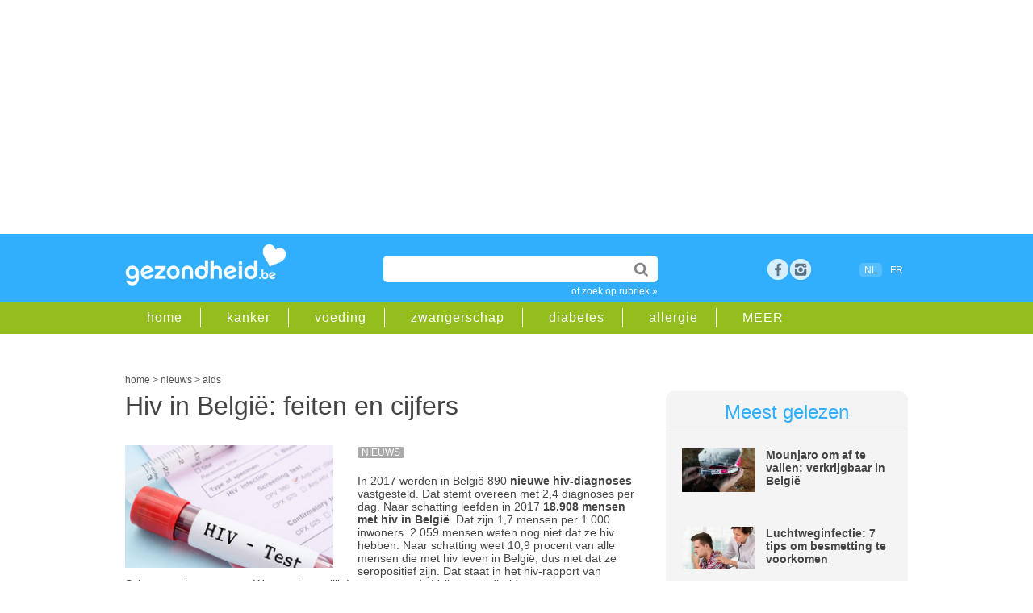

--- FILE ---
content_type: text/html;charset=UTF-8
request_url: https://www.gezondheid.be/artikel/aids/hiv-in-belgie-feiten-en-cijfers-27787
body_size: 18256
content:
<!doctype html>
<html lang="nl-BE">	 	
<head>

<meta charset="utf-8">
 
<title>Hiv in België: feiten en cijfers | gezondheid.be</title>

<meta content="global" name="distribution" />
<meta content="nl-BE" name="language" />
<meta content="document" name="resource-type" />
<meta name="Copyright" CONTENT="Roularta Media Group NV" />
<meta name="author" content="Roularta Media Group NV">



<meta name="description" content="In 2017 werden in België 890 nieuwe hiv-diagnoses vastgesteld. Dat stemt overeen met 2,4 diagnoses per dag. Naar schatting leefden in 2017 18.908 mensen met hiv in België. Dat zijn 1,7 mensen per 1.000 inwoners. 2.059 mensen weten nog niet dat ze hiv hebben. "  />

<meta name="keywords" content="">

  <link rel="canonical" href="https://www.gezondheid.be/artikel/aids/hiv-in-belgie-feiten-en-cijfers-27787">

            <meta name="robots" content="index, follow, max-image-preview:large,max-snippet:-1,max-video-preview:-1" />
    


<meta name="referrer" content="origin"  />
<meta name="viewport" content="width=device-width, initial-scale=1">


<link rel="icon" href="/favicon2.ico" type="image/x-icon" />
<link rel="shortcut icon" href="/favicon2.ico" type="image/x-icon" />  


<link rel="image_src" href="https://image.gezondheid.be/XTRA/123-lao-bloed-HIV-12-18.png" />	

<meta property="og:image" content="https://www.gezondheid.be/picts/XTRA/123-lao-bloed-HIV-12-18.png" />
<meta property="og:type" content="website" />
<meta property="og:title" content="Hiv in België: feiten en cijfers | gezondheid.be" /> 
<meta property="og:description" content="In 2017 werden in België 890 nieuwe hiv-diagnoses vastgesteld. Dat stemt overeen met 2,4 diagnoses per dag. Naar schatting leefden in 2017 18.908 mensen met hiv in België. Dat zijn 1,7 mensen per 1.000 inwoners. 2.059 mensen weten nog niet dat ze hiv hebben. " />
<meta property="og:image:type" content="image/jpeg" />
<meta property="og:image:width" content="1200" />
<meta property="og:image:height" content="706" /> 

<meta property="article:published_time" content="2019-01-18 00:00:00.0" /> <meta property="article:modified_time" content="2018-12-26 18:14:00.0" />







            <script type="text/javascript">window.gdprAppliesGlobally=true;(function(){function a(e){if(!window.frames[e]){if(document.body&&document.body.firstChild){var t=document.body;var n=document.createElement("iframe");n.style.display="none";n.name=e;n.title=e;t.insertBefore(n,t.firstChild)}

            else{setTimeout(function(){a(e)},5)}}}function e(n,r,o,c,s){function e(e,t,n,a){if(typeof n!=="function"){return}if(!window[r]){window[r]=[]}var i=false;if(s){i=s(e,t,n)}if(!i){window[r].push({command:e,parameter:t,callback:n,version:a})}}e.stub=true;function t(a){if(!window[n]||window[n].stub!==true){return}if(!a.data){return}

                var i=typeof a.data==="string";var e;try{e=i?JSON.parse(a.data):a.data}catch(t){return}if(e[o]){var r=e[o];window[n](r.command,r.parameter,function(e,t){var n={};n[c]={returnValue:e,success:t,callId:r.callId};a.source.postMessage(i?JSON.stringify(n):n,"*")},r.version)}}

                if(typeof window[n]!=="function"){window[n]=e;if(window.addEventListener){window.addEventListener("message",t,false)}else{window.attachEvent("onmessage",t)}}}e("__tcfapi","__tcfapiBuffer","__tcfapiCall","__tcfapiReturn");a("__tcfapiLocator");(function(e){

                var t=document.createElement("script");t.id="spcloader";t.type="text/javascript";t.async=true;t.src="https://sdk.privacy-center.org/"+e+"/loader.js?target="+document.location.hostname;t.charset="utf-8";var n=document.getElementsByTagName("script")[0];n.parentNode.insertBefore(t,n)})("0c7f196f-0b85-4850-bfd5-f5512ebf3f5d")})();
            </script>

        <script async src="https://x852.gezondheid.be/script.js" ></script>


    <!-- Google Tag Manager -->
        <script>(function(w,d,s,l,i){w[l]=w[l]||[];w[l].push({'gtm.start
            ':
            new Date().getTime(),event:'gtm.js'});var
                f=d.getElementsByTagName(s)[0],
                j=d.createElement(s),dl=l!='dataLayer'?'&l='+l:'';j.async=true;j
                .src=
                'https://www.googletagmanager.com/gtm.js?id='+i+dl;f.parentNode.
        insertBefore(j,f);
        })(window,document,'script','dataLayer','GTM-K6XXKRF');</script>
        <!-- End Google Tag Manager -->
        

<link rel="dns-prefetch" href="//gabe.hit.gemius.pl" />
<link rel="dns-prefetch" href="//ls.hit.gemius.pl" />


    
    <link rel="stylesheet" href=" /6system/css/main22.1732717450.css">
        


    <link rel="stylesheet"  href="/../6system/css/main_print.css">






<link rel="stylesheet" href="/../6system/css/responsive-nav.css">


<script src="/../6system/js/responsive-nav.js"></script>
<!--[if lt IE 9]>
<script src="//html5shim.googlecode.com/svn/trunk/html5.js"></script>
<![endif]-->


<meta name="google-site-verification" content="aYia5m4LbaVwfzlHEgZnO1j_7tnLOgSNo3_j0HGdNyc" />
<meta name="p:domain_verify" content="3a2edc0dfd9ffff90a93124f5eede303"/>





    <!-- roularta 2022 -->
    <link rel="preload" href="https://cdn.adshim.com/f0343808-b6a5-4cff-9790-92862ec5cf3a/adshim.js" as="script" />
        
            <script>
            var adshim = adshim || [];
            adshim.push(function () {
            adshim.init({
        adUnit: "8666_R373",
        targeting: {
        dossier: "",
        ContextId: ["virale_infecties","seksuele_problemen_van_de_man","soa","immuniteit","aids","bloedonderzoek"],
                platform: window.matchMedia("(max-width: 979px)").matches ? "mobile" : "desktop",
                env: "production",
                lang: "nl"
            }
            });
            });
            </script>
        

    <script async src="https://cdn.adshim.com/f0343808-b6a5-4cff-9790-92862ec5cf3a/adshim.js"></script>
    <script data-vendor='iab:772' type='didomi/javascript' src="https://z.moatads.com/roulartaheader380117297998/moatheader.js"></script>

    



    <!-- Facebook Pixel Code -->
    <script data-vendor='c:facebookp-xqnpqZGA' type='didomi/javascript'>
        !function(f,b,e,v,n,t,s)
        {if(f.fbq)return;n=f.fbq=function(){n.callMethod?
                n.callMethod.apply(n,arguments):n.queue.push(arguments)};
            if(!f._fbq)f._fbq=n;n.push=n;n.loaded=!0;n.version='2.0';
            n.queue=[];t=b.createElement(e);t.async=!0;
            t.src=v;s=b.getElementsByTagName(e)[0];
            s.parentNode.insertBefore(t,s)}(window, document,'script',
                'https://connect.facebook.net/en_US/fbevents.js');
        fbq('init', 'ID6102032473168595');
        fbq('track', 'PageView');
    </script>


</head>
<body>


    <!-- Google Tag Manager (noscript) -->
    <noscript><iframe
            src="https://www.googletagmanager.com/ns.html?id=GTM-K6XXKRF"
            height="0" width="0"
            style="display:none;visibility:hidden"></iframe></noscript>
    <!-- End Google Tag Manager (noscript) -->

        
<!-- Google Analytics -->
<script  data-vendor='c:googleana-aphAAi6C' type='didomi/javascript'>
(function(i,s,o,g,r,a,m){i['GoogleAnalyticsObject']=r;i[r]=i[r]||function(){
(i[r].q=i[r].q||[]).push(arguments)},i[r].l=1*new Date();a=s.createElement(o),
m=s.getElementsByTagName(o)[0];a.async=1;a.src=g;m.parentNode.insertBefore(a,m)
})(window,document,'script','//www.google-analytics.com/analytics.js','ga');

ga('create', 'UA-4533417-1', 'auto');
ga('send', 'pageview');
</script>



<script>
/**
* Functie die klikken op een uitgaande link in Google Analytics bijhoudt.
* Deze functie vereist een geldige URL-tekenreeks als argument en gebruikt de betreffende URL-tekenreeks
* als eventlabel.
*/
var trackOutboundLink = function(url) {
ga('send', 'event', 'outbound', 'click', url, {'hitCallback':
    function () {
        document.location = url;
    }
});
}
</script>





<script type="didomi/javascript">
<!--//--><![CDATA[//><!--
var pp_gemius_identifier = 'B3A7MqORuDbe4z4dd72xyJa1.j1pzu8shBIOv1nRKsv.x7';
var pp_gemius_extraparameters = new Array('lan=NL', 'key=art22', 'subs=art_27787');
pp_gemius_cmp_timeout = Infinity;
pp_gemius_use_cmp = true;
pp_gemius_cmp_purposes = {1:[1,5],2:[1,8,9,10]};

// lines below shouldn't be edited
(function(d,t) {try {var gt=d.createElement(t),s=d.getElementsByTagName(t)[0],l='http'+((location.protocol=='https:')?'s':''); gt.setAttribute('async','async');gt.setAttribute('defer','defer'); gt.src=l+'://gabe.hit.gemius.pl/xgemius.js'; s.parentNode.insertBefore(gt,s);} catch (e) {}})(document,'script');
//--><!]]>
</script>




    <!-- rossel2020 -->
    <div id="leaderboard">

        <div data-adshim data-adshim-format="banner-outofpage" data-adshim-slot="above"
             data-adshim-targeting='{"AdType":"BANNER_ABOVE"}' id="gpt-ad-BANNER_ABOVE" data-device="all"></div>
    

    </div>





	
    <header id="mobileheader">

        <div class="innerwrap">


            <a href="/" class="logo"><img src="/picts/gezondheid.png" alt="Gezondheid.be"></a>
        </div>

    </header>

    <header id="gz_header" class="gz_header nav-collapse" >

        <div id="mainheader">

            <div class="innerwrap">


                <a href="/" class="logo"><img src="/picts/gezondheid.png" alt="Gezondheid.be"></a>


                <section id="headeritems">



                    <div id="topsearch">

                        <form action="/6zoek/index.cfm" id="cse-search-box">
    <input type="text" name="qt" id="qt" size="26" class="topsearchinput" value="" required />


                            <input type="submit"  value="" class="topsearchbutton">

                        </form>

                        <a href="/rubriek" class="catlink">of zoek op rubriek &raquo;</a>

                    </div>






                    <div id="socialicons">

        
            <a href="https://www.facebook.com/gezondheid.be" target="_blank" class="social_fb" title="bezoek ons op facebook">Facebook</a>

        <a href="https://www.instagram.com/gezondheid.be/" title="bezoek ons op instagram" target="_blank" class="social_google space">rss</a>


        	

                

                    </div>



                    <div id="langselect"><span class="active">NL</span>
                    <a href="https://www.passionsante.be">FR</a></div>

              


        

                </section>



            </div>

        </div>

        <div id="subheader" >

            <div class="innerwrap">

                <nav id="subheadernav">

                    <ul class="clearfix">

                        <li><a href="/">home</a></li>

        
            <li><a href="/rubriek/kanker">kanker</a></li>
		
            <li><a href="/rubriek/gezonde-voeding">voeding</a></li>
		
            <li><a href="/rubriek/zwangerschap-en-geboorte">zwangerschap</a></li>
		
            <li><a href="/rubriek/diabetes">diabetes</a></li>
		
            <li><a href="/rubriek/allergie">allergie</a></li>
		


        <li><a href="/rubriek">MEER</a></li>

                    </ul>

                </nav>

            </div>

        </div>

    </header>


<div id="container">



        <div class="clear50"></div>
     
        <div id="breadcrumb">





    <script type="application/ld+json">
        {
            "@context": "https://schema.org",
            "@type": "Article",
            "headline" : "Hiv in België: feiten en cijfers",
             "image": "https://image.gezondheid.be/xtra/123-lao-bloed-HIV-12-18.png",
            "description": "In 2017 werden in België 890 nieuwe hiv-diagnoses vastgesteld. Dat stemt overeen met 2,4 diagnoses per dag. Naar schatting leefden in 2017 18.908 mensen met hiv in België. Dat zijn 1,7 mensen per 1.000 inwoners. 2.059 mensen weten nog niet dat ze hiv hebben. ",
            "datePublished": "2019-01-18 00:00:00.0",
            "dateModified": "2018-12-26 18:14:00.0",
            "author": "",
            "publisher": {
    "@type": "Organization",
    "name": "Roularta NV",
    "logo": {
      "@type": "ImageObject",
      "url": "https://www.gezondheid.be/picts/gezondheid.png"
    }
  },
 "url": "https://www.gezondheid.be/artikel/aids/hiv-in-belgie-feiten-en-cijfers-27787",
   "mainEntityOfPage": {
    "@type": "WebPage",
    "@id": "https://www.gezondheid.be/artikel/aids/hiv-in-belgie-feiten-en-cijfers-27787"
  }
                



        }
    </script>

    <script type="application/ld+json">
        {
            "@context": "https://schema.org",
            "@type": "BreadcrumbList",
            "itemListElement": [{
                "@type": "ListItem",
                "position": 1,
                "name": "home",
                "item": "https://www.gezondheid.be"
            },
        {
                "@type": "ListItem",
                "position": 2,
                "name": "nieuws",

                "item": "https://www.gezondheid.be/categorie/nieuws"

            }
                
    ,{
                "@type": "ListItem",
                "position": 3,
                "name": "aids",
                "item": "https://www.gezondheid.be/rubriek/aids"
            }

       

            ]
        }
    </script>


    <div itemscope>
            <a href="https://www.gezondheid.be" itemprop="url"><span itemprop="title">home</span></a> &gt;
    </div>
    <div itemscope>

                <a href="https://www.gezondheid.be/categorie/nieuws" itemprop="url"><span itemprop="title">nieuws</span></a> &gt;
    

    </div>
    
            <div itemscope>
                    <a href="/rubriek/aids" itemprop="url"><span itemprop="title">aids</span></a>
        </div> </div>
        
    	<div id="leftcol">



            
			<section id="article" class="nieuws">

           	  <h1 class="longtitle">Hiv in België: feiten en cijfers</h1>

      <div class="clear20"></div>
                




                	
                        <div class="imagebox">
                            
                                    <img src="https://image.gezondheid.be/123-lao-bloed-HIV-12-18.png" title="" alt="123-lao-bloed-HIV-12-18.png" loading="lazy">
                            
                        </div>
                        
            <p>

            <span class="label">nieuws</span>






            <div>In 2017 werden in België 890 <span style="font-weight: bold;">nieuwe hiv-diagnoses</span> vastgesteld. Dat stemt overeen met 2,4 diagnoses per dag. Naar schatting leefden in 2017 <span style="font-weight: bold;">18.908 mensen met hiv in België</span>. Dat zijn 1,7 mensen per 1.000 inwoners. 2.059 mensen weten nog niet dat ze hiv hebben. Naar schatting weet 10,9 procent van alle mensen die met hiv leven in België, dus niet dat ze seropositief zijn. Dat staat in het hiv-rapport van Sciensano, het vroegere Wetenschappelijk Instituut voor de Volksgezondheid.</div><div><br></div><div>De verderzetting van de dalende trend is voor Sciensano een bemoedigend teken. Toch blijft waakzaamheid geboden omdat het aantal nieuwe hiv-diagnoses hoog blijft. Dit vraagt om een nog intensiever gebruik van de preventieve interventies die in België beschikbaar zijn</div><div><br></div><div><span style="font-weight: bold;">De cijfers dalen, maar de sterke daling zet zich niet door in 2017</span></div><div>Het aantal nieuwe hiv-diagnoses <span style="font-weight: bold;">daalde met 27,5 procent in vergelijking met 2012</span>, het jaar met het hoogste aantal diagnoses. Het aantal nieuwe hiv-diagnoses <span style="font-weight: bold;">daalde met 2 procent in vergelijking met 2016</span>. De sterk dalende trend in het aantal nieuwe hiv-diagnoses zet zich dus niet door in 2017.</div><ul><li>48,3% zijn heteroseksuelen</li><li>1,1% is intraveneus druggebruiker</li><li>0,7% werd besmet voor, tijdens of na de bevalling</li><li>Van 1,3% weten we niet hoe hij of zij besmet werd</li></ul><div><span style="font-weight: bold;">Wie wordt het zwaarste getroffen door hiv?</span></div><div>De hiv-epidemie in België treft hoofdzakelijk twee populaties: mannen die seks&nbsp;</div><div>hebben met mannen (MSM), vooral met de Belgische of een andere Europese&nbsp;</div><div>nationaliteit, en mannen en vrouwen die het virus hebben opgelopen via&nbsp;</div><div>heteroseksuele betrekkingen en die vooral afkomstig zijn van Sub-Saharaans&nbsp;</div><div>Afrika. De daling van het aantal nieuwe hiv-diagnoses deed zich voor in beide&nbsp;</div><div>sleutelpopulaties</div><div><br></div><ul><li><span style="font-weight: bold;">Mannen die seks hebben met mannen (MSM) </span><br>In 2017 werd 48,6 procent van de nieuw vastgestelde hiv-infecties gezien bij MSM. Het aantal diagnoses bij MSM daalde met 34 procent in vergelijking met 2013 toen de hoogste piek werd waargenomen.<br><br>63 procent was Belg, 17 procent had een andere nationaliteit binnen Europa: Nederlanders, Fransen en Spanjaarden, 16 procent had een andere nationaliteit buiten Europa en Sub-Saharaans Afrika, waarbij vooral Brazilië opvalt, en 4 procent kwam uit Sub-Saharaans Afrika</li><li><span style="font-weight: bold;">Heteroseksuele mannen en vrouwen</span><br>In 2017 werd 48,3 procent van de nieuw vastgestelde hiv-infecties gezien bij heteroseksuele mannen en vrouwen. Bijna de helft was afkomstig uit Sub-Saharaans Afrika, 28 procent had de Belgische nationaliteit, 13 procent had een andere Europese nationaliteit, 10 procent had een andere niet-Europese nationaliteit. <br><br>De daling van het aantal diagnoses bij heteroseksuelen komt door minder diagnoses bij personen uit Sub-Saharaans Afrika. In de periode 2012-2017 was er een daling van 44 procent bij de vrouwen en 61 procent bij de mannen.&nbsp;</li><li><span style="font-weight: bold;">Leeftijd: belangrijk aandeel 50 plussers</span><span style="font-weight: 700;"><br>-&nbsp;</span>69% van de hiv-diagnoses vond plaats bij mensen tussen 25 en 49 jaar. <br>-20% van de hiv-diagnoses werd vastgesteld bij 50 plussers<br>-10% werd vastgesteld bij jongeren (15-24 jaar)<br>-1% is jonger dan 15 jaar<br><br>Het aandeel van de 25-49 jarigen daalde tussen 2008 en 2017 en het aandeel van <span style="font-weight: bold;">de 50 plussers steeg.&nbsp;</span></li></ul><div><span style="font-weight: bold;">Vroegtijdige opsporing</span></div><div>Het aantal testen op hiv in België blijft relatief hoog en stabiel. In 2017 was er een lichte daling met 2 procent van het aantal opsporingstesten voor hiv. Het hoogst aantal testen zien we in de leeftijdsgroep van 25 tot 34 jaar en meer bij vrouwen dan bij mannen.</div><div>Er werden 63 hiv-tests per 1000 inwoners uitgevoerd en per 1000 testen werden 1.25 nieuwe hiv-diagnoses vastgesteld.</div><div>In 2017 werd 36 procent van de hiv-diagnoses laattijdig vastgesteld. Het aandeel van de laattijdige diagnoses varieerde in functie van de overdrachtswijze: 46 procent voor infecties overgedragen via heteroseksuele contacten, 27procent bij MSM.&nbsp;</div><div>Daarom moeten we blijven inzetten op meer en makkelijk testen. Want er wordt geschat dat zo’n 2.059 mensen nog steeds met hiv leven, zonder het te weten. Zij worden niet behandeld, zijn dus besmettelijk en vormen de motor van de epidemie. Hen moeten we bereiken en aan het testen krijgen. Want eens iemand zijn/haar diagnose kent, stopt de infectie bij hem/haar. Mensen passen hun gedrag aan en worden behandeld. Bovendien is het beter voor de gezondheid als met behandeling gestart wordt.</div><div><br></div><div><span style="font-weight: bold;">De medische opvolging van hiv-patiënten</span></div><div>In 2017 werden 16.070 hiv-patiënten medisch opgevolgd in België. Sciensano stelt een gelijkmatige stijging vast van het aantal hiv-patiënten in medische opvolging, met een gemiddelde toename van 687 nieuwe patiënten per jaar.&nbsp;</div><div>De meerderheid (65%) van de hiv-patiënten in medische opvolging zijn mannen. 56 procent van de patiënten is Belgisch, 28 procent is afkomstig uit Sub-Saharaans Afrika.&nbsp;</div><div><br></div><div><span style="font-weight: bold;">Behandelen als een vorm van preventie</span>&nbsp;<br></div><div>Ondanks de daling in de afgelopen jaren, blijft het aantal nieuwe hiv-diagnoses hoog. Een belangrijke groep werd recent geïnfecteerd. Dat bewijst de effectiviteit van de hiv-strategie, maar ook dat de hiv-epidemie zich snel blijft verspreiden.&nbsp;<br><br></div><div>Om nieuwe besmettingen te voorkomen, moeten we blijven inzetten op <span style="font-weight: bold;">meer en makkelijk testen en snel behandelen.<br><br></span></div><div>In 2017 kreeg 99 procent van de mensen met hiv die opgevolgd worden door een Aidsreferentiecentrum hiv-medicatie. De personen die in 2017 een behandeling opstartten, bereikten in de meeste gevallen (97%) een niet-detecteerbare lading binnen de 6 maanden. Vanaf dan kan hiv niet langer overgedragen worden door seks. Daarom is de behandeling ook een vorm van preventie.&nbsp;</div><div><span style="font-weight: bold;">&nbsp;</span></div><div><span style="font-weight: bold;">Combinatiepreventie werkt om nieuwe hiv-besmettingen te voorkomen</span></div><div>Om de verdere verspreiding van hiv te voorkomen, moeten we blijven inzetten op verschillende maatregelen:</div><ul><li>sensibiliseren over veilig vrijen;</li><li>condooms en glijmiddel zoveel mogelijk ter beschikking stellen;</li><li>meer en makkelijk testen op hiv;</li><li>mensen die positief testen snel behandelen;</li><li>PrEP-gebruik promoten bij mensen met een verhoogde blootstelling aan hiv: dat is het slikken van hiv-remmende medicatie door mensen zonder hiv om zo een besmetting met hiv te voorkomen;&nbsp; https://www.levenmethiv.be/seksualiteit/prep-voorkomt-nieuwe-hiv-infecties</li><li>huisartsen en gezondheidswerkers stimuleren om proactief over seksuele gezondheid te praten én om de hiv-test voor te stellen.</li></ul><p>Hier kunt u het <a href="http://www.sciensano.be/en/biblio/epidemiologie-van-aids-en-hiv-infectie-belgie-toestand-op-31-december-2017" target="_blank">volledige Sciensano-rapport</a> downloaden<br></p><div><br></div> 
            </p>
            <div class="clear20"></div>
                
                <div class="js-ad" id="gpt-ad-INPAGE" data-adshim data-adshim-format="inpage" data-adshim-slot="" data-adshim-targeting='{"AdType":"INPAGE"}' data-device="all" style="max-width: 620px !important;"></div>
                <div class="clear50"></div> 



            <p>
            <div><span style="font-weight: bold;">Bron</span></div><div><A HREF="http://www.sciensano.be/nl/pershoek/een-minder-uitgesproken-daling-van-het-aantal-hiv-diagnoses-2017">www.sciensano.be/nl/pershoek/een-minder-uitgesproken-daling-van-het-aantal-hiv-diagnoses-2017</A></div><div><A HREF="http://www.sensoa.be/feiten-en-cijfers/hiv-belgie-feiten-en-cijfers">www.sensoa.be/feiten-en-cijfers/hiv-belgie-feiten-en-cijfers</A></div><div><br></div>  

        </p>

        

   
		 











                



      <div class="source"> <br></div>
      <div class="socialbar">

      <div id="articledata">Laatst bijgewerkt: december 2018 
      </div>

      <div class="sharingbox">

        <a href="https://www.facebook.com/sharer/sharer.php?u=https%3A%2F%2Fwww.gezondheid.be%2Fartikel%2Faids%2Fhiv-in-belgie-feiten-en-cijfers-27787" class="sharebutton facebook" target="_blank">Delen</a>

        <a href="whatsapp://send?text=https%3A%2F%2Fwww.gezondheid.be%2Fartikel%2Faids%2Fhiv-in-belgie-feiten-en-cijfers-27787" class="sharebutton whatsapp" target="_blank">Whatsapp</a>

        <a href="https://twitter.com/intent/tweet?url=https%3A%2F%2Fwww.gezondheid.be%2Fartikel%2Faids%2Fhiv-in-belgie-feiten-en-cijfers-27787&amp;text=Hiv in België: feiten en cijfers" class="sharebutton twitter" target="_blank">Tweet</a>

        <a href="mailto:?subject=Hiv in België: feiten en cijfers&amp;body=https%3A%2F%2Fwww.gezondheid.be%2Fartikel%2Faids%2Fhiv-in-belgie-feiten-en-cijfers-27787&amp;utm_source%3dgezondheid%26utm_medium%3dsocial%26utm_campaign%3dsend-to-a-friend" class="sharebutton mail" target="_blank">Mail</a>

</div>

          <div class="clear"></div>
      </div>












      

              <div data-adshim data-adshim-format="adbox" data-adshim-slot="1" data-adshim-targeting="{&quot;AdType&quot;:&quot;ADBOX&quot;}" id="gpt-ad-adbox" data-device="all"></div>
              <br>
         
      

      


  

      <div id='newsletter'>

      <div class="clear20"></div>
            




<div ID="newsletterboxinpage">
    <div class="clear20"></div>
    <p>Artikels over gezondheid in je mailbox? Schrijf je in op onze nieuwsbrief en ontvang een gratis e-book met gezonde ontbijtrecepten.</p>


<FORM method="post" action="/6member/index.cfm?fuseaction=newmemberPOP23" id="newsletterform">


        <INPUT name="source" value="bigbox_art_22_27787" type="hidden">

        <INPUT name="source2" value="" type="hidden">
    <INPUT name="personal15" value="2" type="hidden">

    <!--Code for Checkbox-->


    <input type="email" name="memail" size="31" class="newsletterinputinpage" value="e-mailadres" onFocus="value=''" required>

    <input type="submit" name="sa" value="schrijf in" class="searchbutton">



    <div class="clear50"></div>
eenvoudig terug uit te schrijven<br>
    <span class="smalltext">Wij verwerken jouw persoonsgegevens conform het <a href="https://www.roularta.be/nl/privacy-policy">Privacy-beleid</A> van Roularta Media Group NV.</span>

</form>

    <div class="clear20"></div>




</div>
<div class="clear20"></div>

              <div class="clear50"></div>
      
      </div>

      <div class="clear20"></div>

  <section id="adinline" class="twocol">
          <div class="rowadinline">

              <div class="columnadinline"> <div data-adshim data-adshim-format="native" data-adshim-slot="1" data-adshim-targeting='{"AdType":"NATIVE"}' id="gpt-ad-NATIVE-1" data-device="all"></div></div>
              <div class="columnadinline"> <div data-adshim data-adshim-format="native" data-adshim-slot="2" data-adshim-targeting='{"AdType":"NATIVE"}' id="gpt-ad-NATIVE-2" data-device="all"></div></div>

          </div>
      </section>



      


                 
                <section id="related" class="twocol">
				
                	<article id="relatedarticles">
                        <div class="title">Gerelateerde artikels</div>
                        <ul>
						
            <li><span class="label">dossier</span><a href="/artikel/griep/griep-wat-is-het-verschil-tussen-influenza-a-b-en-c-39634">Griep: wat is het verschil tussen influenza A, B en C?</a></li>
        
            <li><span class="label">dossier</span><a href="/artikel/griep/griep-covid-of-rsv-4in1zelftest-beschikbaar-in-de-apotheek-39625">Griep, covid of RSV: 4-in-1-zelftest beschikbaar in de apotheek</a></li>
        
            <li><span class="label">dossier</span><a href="/artikel/seksuele-problemen-van-de-man/priapisme-pijnlijke-erectie-die-uren-aanhoudt-39601">Priapisme: pijnlijke erectie die uren aanhoudt</a></li>
        
            <li><span class="label">dossier</span><a href="/artikel/seksuele-problemen-van-de-man/11-oorzaken-voor-klachten-aan-de-teelballen-en-hoe-behandelen-27930">Pijn aan teelballen: oorzaken en behandeling</a></li>
        
            <li><span class="label">dossier</span><a href="/artikel/immuniteit/primaire-immuundeficientie-pid-aangeboren-immuundeficientie-soms-pas-op-volwassen-leeftijd-vastgesteld-39534">Primaire immuundeficiëntie (PID): aangeboren, soms pas op volwassen leeftijd vastgesteld</a></li>
        
                        </ul>
                	</article>
                    
                    <article id="relatedblock">
                        <div class="title">Gerelateerde rubrieken</div>
                        <ul>
                            
                                    <li><a href="/rubriek/virale-infecties">virale infecties </a></li>
                    
                                    <li><a href="/rubriek/seksuele-problemen-van-de-man">seksuele problemen van de man </a></li>
                    
                                    <li><a href="/rubriek/soa">SOA  </a></li>
                    
                                    <li><a href="/rubriek/immuniteit">immuniteit </a></li>
                    
                                    <li><a href="/rubriek/aids">aids </a></li>
                    
                                    <li><a href="/rubriek/bloedonderzoek">bloedonderzoek </a></li>
                    
                        </ul>
                	</article>
                    

                    
                    <div class="clear"></div>
                </section>
                

                
				 				

             
                

          
                
               
                
          
		  
		  
		  </section>
        </div>
        	   





      <div id="rightcol">	 


      <article id="mostread"  class="greybox">

          

          <div class="title">Meest gelezen</div>
          





          <div class="miniteaser clearfix">

              <div class="miniteaserleft">

                  <a href="/artikel/gewicht/na-ozempic-diabetesmedicijn-mounjaro-geeft-nog-meer-gewichtsverlies-36475" onClick="_gaq.push(['_trackEvent','Internal Promotion','Meest gelezen','Mounjaro om af te va', '36475']);"><img src="https://image.gezondheid.be/Getty_mounjaro_diabetes_2023.jpg"
                      alt="Getty_mounjaro_diabetes_2023.jpg"></a>

              </div>

              <div class="miniteaserright">

                  

                  <a href="/artikel/gewicht/na-ozempic-diabetesmedicijn-mounjaro-geeft-nog-meer-gewichtsverlies-36475" onClick="_gaq.push(['_trackEvent','Internal Promotion','Meest gelezen','Mounjaro om af te va', '36475']);">Mounjaro om af te vallen: verkrijgbaar in België</a>

              </div>



          </div>
                  





          <div class="miniteaser clearfix">

              <div class="miniteaserleft">

                  <a href="/artikel/luchtweginfecties/luchtweginfectie-7-tips-om-besmetting-te-voorkomen-38538" onClick="_gaq.push(['_trackEvent','Internal Promotion','Meest gelezen','Luchtweginfectie: 7 ', '38538']);"><img src="https://image.gezondheid.be/123-dr-oz-man-hoest-griep-stetosc-ziek-10-17.jpg"
                      alt="123-dr-oz-man-hoest-griep-stetosc-ziek-10-17.jpg"></a>

              </div>

              <div class="miniteaserright">

                  

                  <a href="/artikel/luchtweginfecties/luchtweginfectie-7-tips-om-besmetting-te-voorkomen-38538" onClick="_gaq.push(['_trackEvent','Internal Promotion','Meest gelezen','Luchtweginfectie: 7 ', '38538']);">Luchtweginfectie: 7 tips om besmetting te voorkomen</a>

              </div>



          </div>
                  





          <div class="miniteaser clearfix">

              <div class="miniteaserleft">

                  <a href="/artikel/studeren/schoolkalender-tot-2027-2343" onClick="_gaq.push(['_trackEvent','Internal Promotion','Meest gelezen','Vakanties in Vlaande', '2343']);"><img src="https://image.gezondheid.be/123m_vakantie_planning_kalender_2022.jpg"
                      alt="123m_vakantie_planning_kalender_2022.jpg"></a>

              </div>

              <div class="miniteaserright">

                  

                  <a href="/artikel/studeren/schoolkalender-tot-2027-2343" onClick="_gaq.push(['_trackEvent','Internal Promotion','Meest gelezen','Vakanties in Vlaande', '2343']);">Vakanties in Vlaanderen: schoolkalender tot 2026-2027</a>

              </div>



          </div>
                  




      </article>
      

            <div class="js-ad" id="gpt-ad-RECT_ABOVE" data-adshim data-adshim-format="rect-large-new"
                 data-adshim-slot="above" data-adshim-targeting='{"AdType":"RECT_ABOVE"}' data-device="all"></div>


    <div class="clear20"></div>

<div class="facebookbox">

         <table width="100%" border="0" cellspacing="0" cellpadding="5"><tr>

         <td><a href="https://www.facebook.com/gezondheid.be" target="_blank"><img src="https://image.gezondheid.be/button_gz_ft_small.png" alt="volgopfacebook" width="300" border="0" loading="lazy"></a><br><br>


           </td>
           </tr>

           <tr>

           <td><a href="https://www.instagram.com/gezondheid.be/" target="_blank"><img src="https://image.gezondheid.be/button_gz_ig_small.png" alt="volgopinstagram" width="300" border="0" loading="lazy"></a><br><br>


           </td>
           </tr>

         </table>

   



<div class="clear5"></div>	

</div>
        <div class="js-ad" id="gpt-ad-RECT_MIDDLE" data-adshim data-adshim-format="rect" data-adshim-slot="middle"
             data-adshim-targeting='{"AdType":"RECT_MIDDLE"}' data-device="all"></div>

        <div class="clear50"></div>


        <article id="mostread"  class="greybox">

     <div class="title">Partners</div> 

                <div class="miniteaser clearfix">

                <div class="miniteaserleft">

                        <a href="/artikel/immuunsysteem/5-tips-om-het-immuunsysteem-van-het-hele-gezin-in-topconditie-te-krijgen-voor-de-winter-39516" onclick="ga('send', 'event', 'internal', 'partnerbox', '5 tips om het immuun')"/>
                    <img src="https://image.gezondheid.be/ad_hpGettyImages-1354877281.jpg" alt="ad_hpGettyImages-1354877281.jpg"  loading="lazy"></a>

            </div>

            <div class="miniteaserright">
                    <a href="/artikel/immuunsysteem/5-tips-om-het-immuunsysteem-van-het-hele-gezin-in-topconditie-te-krijgen-voor-de-winter-39516" onclick="ga('send', 'event', 'internal', 'partnerbox', '5 tips om het immuun')"/>5 tips om het immuunsysteem van het hele gezin in topconditie te krijgen voor de winter...</a>
                

            </div>



            </div>
        

                <div class="miniteaser clearfix">

                <div class="miniteaserleft">

                        <a href="/artikel/sport-en-beweging/kawtar-ehlalouch-in-de-podcast-kopsporters-ik-heb-geen-man-meer-nodig-39412" onclick="ga('send', 'event', 'internal', 'partnerbox', 'Kawtar Ehlalouch in ')"/>
                    <img src="https://image.gezondheid.be/ad_KOPSPORTERS_KAWTAR_1.png" alt="ad_KOPSPORTERS_KAWTAR_1.png"  loading="lazy"></a>

            </div>

            <div class="miniteaserright">
                    <a href="/artikel/sport-en-beweging/kawtar-ehlalouch-in-de-podcast-kopsporters-ik-heb-geen-man-meer-nodig-39412" onclick="ga('send', 'event', 'internal', 'partnerbox', 'Kawtar Ehlalouch in ')"/>Kawtar Ehlalouch in de podcast ‘Kopsporters’: ‘Ik heb geen man meer nodig ...</a>
                

            </div>



            </div>
        

                <div class="miniteaser clearfix">

                <div class="miniteaserleft">

                        <a href="/artikel/sport-en-beweging/tine-roggeman-in-de-podcast-kopsporters-sporten-is-soms-de-beste-therapie-39411" onclick="ga('send', 'event', 'internal', 'partnerbox', 'Tine Roggeman in de ')"/>
                    <img src="https://image.gezondheid.be/ad_KOPSPORTERS_TINEROGGEMAN_1.png" alt="ad_KOPSPORTERS_TINEROGGEMAN_1.png"  loading="lazy"></a>

            </div>

            <div class="miniteaserright">
                    <a href="/artikel/sport-en-beweging/tine-roggeman-in-de-podcast-kopsporters-sporten-is-soms-de-beste-therapie-39411" onclick="ga('send', 'event', 'internal', 'partnerbox', 'Tine Roggeman in de ')"/>Tine Roggeman in de podcast ‘Kopsporters’: ‘Sporten is soms de beste therapie’...</a>
                

            </div>



            </div>
        




        </article>
    


        <article id="mostread"  class="greybox">

         <div class="title">Gezond eten</div> 

                <div class="miniteaser clearfix">

                <div class="miniteaserleft">

                        <a href="/artikel/koken/bloemkoolsoep-24654"><img src="https://image.gezondheid.be/123-HD-bloemkoolsoep-11-17.jpg" alt="123-HD-bloemkoolsoep-11-17.jpg" loading="lazy"></a>

            </div>

            <div class="miniteaserright">
                    <a href="/artikel/koken/bloemkoolsoep-24654">Recept: bloemkoolsoep</a>


                </div>



                </div>
        

                <div class="miniteaser clearfix">

                <div class="miniteaserleft">

                        <a href="/artikel/allergie/wat-is-histamine-en-welke-klachten-wijzen-op-een-intolerantie-34260"><img src="https://image.gezondheid.be/123M_histamine_2022.jpg" alt="123M_histamine_2022.jpg" loading="lazy"></a>

            </div>

            <div class="miniteaserright">
                    <a href="/artikel/allergie/wat-is-histamine-en-welke-klachten-wijzen-op-een-intolerantie-34260">Histamine-intolerantie: symptomen en voedingslijst</a>


                </div>



                </div>
        

                <div class="miniteaser clearfix">

                <div class="miniteaserleft">

                        <a href="/artikel/chronisch-vermoeidheidssyndroom/kunnen-gezonde-darmbacterien-helpen-bij-fibromyalgie-39584"><img src="https://image.gezondheid.be/getty_darmen_darmkanker_2023.jpg" alt="getty_darmen_darmkanker_2023.jpg" loading="lazy"></a>

            </div>

            <div class="miniteaserright">
                    <a href="/artikel/chronisch-vermoeidheidssyndroom/kunnen-gezonde-darmbacterien-helpen-bij-fibromyalgie-39584">Kunnen gezonde darmbacteriën helpen bij fibromyalgie?</a>


                </div>



                </div>
        

                <div class="miniteaser clearfix">

                <div class="miniteaserleft">

                        <a href="/artikel/dranken/de-lekkerste-warme-winterdrankjes-15371"><img src="https://image.gezondheid.be/unsplash_drank_choco_koffie.jpg" alt="unsplash_drank_choco_koffie.jpg" loading="lazy"></a>

            </div>

            <div class="miniteaserright">
                    <a href="/artikel/dranken/de-lekkerste-warme-winterdrankjes-15371">De lekkerste warme winterdrankjes</a>


                </div>



                </div>
        

                <div class="miniteaser clearfix">

                <div class="miniteaserleft">

                        <a href="/artikel/gezonde-voeding/mag-je-groene-aardappelen-eten-39556"><img src="https://image.gezondheid.be/Getty_aardappel_groen_2025.jpg" alt="Getty_aardappel_groen_2025.jpg" loading="lazy"></a>

            </div>

            <div class="miniteaserright">
                    <a href="/artikel/gezonde-voeding/mag-je-groene-aardappelen-eten-39556">Mag je groene aardappelen eten?</a>


                </div>



                </div>
        

                <div class="miniteaser clearfix">

                <div class="miniteaserleft">

                        <a href="/artikel/koken/broccolisoep-24681"><img src="https://image.gezondheid.be/123-broccolisoep-01-18.jpg" alt="123-broccolisoep-01-18.jpg" loading="lazy"></a>

            </div>

            <div class="miniteaserright">
                    <a href="/artikel/koken/broccolisoep-24681">Recept: gezonde broccolisoep</a>


                </div>



                </div>
        

                <div class="miniteaser clearfix">

                <div class="miniteaserleft">

                        <a href="/artikel/maaltijden/waarom-is-een-warme-lunch-beter-dan-een-koude-32152"><img src="https://image.gezondheid.be/unspl-m-eten-voeding-6-4-21.jpg" alt="unspl-m-eten-voeding-6-4-21.jpg" loading="lazy"></a>

            </div>

            <div class="miniteaserright">
                    <a href="/artikel/maaltijden/waarom-is-een-warme-lunch-beter-dan-een-koude-32152">Waarom is een warme lunch beter dan een koude?</a>


                </div>



                </div>
        




        </article>
    

        <div id="gpt-ad-RECT_BELOW"  data-adshim data-adshim-format="rect-large-new"
             data-adshim-slot="below" data-adshim-targeting='{"AdType":"RECT_BELOW"}' data-device="all"></div>



</div>

<div class="clear"></div>





        <div id="leaderboard">
        
        <div class="js-ad" id="gpt-ad-BANNER_BELOW" data-adshim data-adshim-format="banner"
          data-adshim-slot="below" data-adshim-targeting='{"AdType":"BANNER_BELOW"}' data-device="all"></div></div>

                

</div>


<footer id="prefooter">


    	<div class="innerwrap">
        	<section id="moreblocks">
                <div class="moreblock">
    <div class="title"><span class="cattitle news">Nieuws</span> <a href="/categorie/nieuws">Meer nieuws</a></div>
                    <ul>


<li><a href="/artikel/immuunsysteem/5-tips-om-het-immuunsysteem-van-het-hele-gezin-in-topconditie-te-krijgen-voor-de-winter-39516">5 tips om het immuunsysteem van het hele gezin in topconditie te krijgen voor de winter</a></li>


<li><a href="/artikel/autisme/onderzoek-onthult-waarom-autisme-vroeg-of-laat-wordt-gediagnosticeerd-39529">Onderzoek onthult waarom autisme vroeg óf laat wordt gediagnosticeerd</a></li>


<li><a href="/artikel/genetische-processen/je-biologische-leeftijd-verbeteren-kan-sneller-dan-gedacht-32609">Je biologische leeftijd verbeteren kan sneller dan gedacht</a></li>


<li><a href="/artikel/ouderen/creatieve-hobbys-houden-je-hersenen-jong-39444">Creatieve hobby's houden je hersenen jong</a></li>

                    </ul>
                    <a href="/categorie/nieuws" class="readmore">alle nieuws &raquo;</a>
                </div>
                <div class="moreblock">
                    <div class="title"><span class="cattitle files">Dossiers</span><a href="/categorie/dossier">Meer dossiers</a></div>
                    <ul>

<li><a href="/artikel/griep/griep-covid-of-rsv-4in1zelftest-beschikbaar-in-de-apotheek-39625">Griep, covid of RSV: 4-in-1-zelftest beschikbaar in de apotheek</a></li>

<li><a href="/artikel/gewicht/na-ozempic-diabetesmedicijn-mounjaro-geeft-nog-meer-gewichtsverlies-36475">Mounjaro om af te vallen: verkrijgbaar in België</a></li>

<li><a href="/artikel/muziek/welke-oordoppen-gebruik-je-het-best-23657">Welke oordoppen gebruik je het best?</a></li>

<li><a href="/artikel/voedingssupplementen/astaxanthine-werking-en-voordelen-39619">Astaxanthine in voeding en supplement: werking en voordelen</a></li>

               
                    </ul>
                    <a href="/categorie/dossier" class="readmore">alle dossiers &raquo;</a>
                </div>
                    <div class="moreblock">
                        <div class="title"><span class="cattitle other">Other</span><a href="/categorie/recepten">Gezonde recepten</a></div>
                    <ul>
    
            <li><a href="/artikel/koken/broccolisoep-24681">Recept: gezonde broccolisoep</a></li>
    
            <li><a href="/artikel/koken/coquilles-met-pancetta-en-zeekraal-28073">Recept: coquilles met pancetta en zeekraal</a></li>
    
            <li><a href="/artikel/koken/rode-linzensoep-met-kokos-en-limoen-25485">Recept: rode linzensoep met kokos en limoen</a></li>
    
            <li><a href="/artikel/koken/brownietaart-met-rodevruchtentopping-29256">Recept: brownie met rode vruchten als topping</a></li>
    
    </ul>


        <a href="/categorie/recepten" class="readmore">alle recepten &raquo;</a>
    </div>



                <div class="clear"></div><!-- er moet een clear komen na 3 blokken anders gaan de 3 volgende blokken niet correct aligneren -->
                
                <div class="line"></div>
                
                <div class="moreblock">
                    <div class="title"><span class="cattitle videos">Video's</span><a href="/categorie/video">Meer video's</a></div>
                    <ul>

<li><a href="/artikel/migraine/hoe-ontstaat-migraine-34494">Hoe ontstaat migraine?</a></li>

<li><a href="/artikel/vitaminen/moet-iedereen-in-de-winter-vitamine-d-slikken-36202">Hebben we in de winter een vitamine D-supplement nodig?</a></li>

<li><a href="/artikel/kanker/waarom-kun-je-van-rood-vlees-en-rode-wijn-kanker-krijgen-27370">Waarom kun je van rood vlees en rode wijn kanker krijgen?</a></li>

<li><a href="/artikel/depressie/bestaat-de-winterdepressie-31757">Winterdepressie: waarom je je somber voelt in de donkere maanden</a></li>

                    </ul>
                    <a href="/categorie/video" class="readmore">alle video's &raquo;</a>
                </div>
                
                    
                    

    
        
        


                    
                    
                
                    <div class="moreblock">
                        <div class="title"><span class="cattitle books">Boeken</span><a href="/categorie/boeken-interviews">Boeken/interviews</a></div>
                    <ul>
    
            <li><a href="/artikel/constipatie/wat-is-de-beste-houding-op-het-toilet-voor-een-vlotte-stoelgang-37429">Wat is de beste houding op het toilet voor een vlotte stoelgang?</a></li>
    
            <li><a href="/artikel/bacterien/zo-krijg-je-gezonde-darmen-37441">Zo krijg je gezonde darmen</a></li>
    
            <li><a href="/artikel/relaties/hoe-omgaan-met-jaloezie-in-een-relatie-38872">Hoe omgaan met jaloezie in een relatie?</a></li>
    
            <li><a href="/artikel/immuunsysteem/waarom-hebben-vrouwen-een-beter-immuunsysteem-37402">Waarom hebben vrouwen een beter immuunsysteem?</a></li>
    
    </ul>


        <a href="/categorie/boeken-interviews" class="readmore">alle boeken//interviews &raquo;</a>
    </div>




<div class="moreblock">
<div class="title"><span class="cattitle tips">Mijn verhaal</span><a href="/categorie/mijn-verhaal">Meer verhalen</a></div>
<ul>

<li><a href="/artikel/psyche/getuigenis-over-hoogsensitiviteit-32354">Getuigenis over hoogsensitiviteit</a></li>

<li><a href="/artikel/migraine/getuigenis-over-migraine-bij-de-neuroloog-33009">Getuigenis over migraine: bij de neuroloog</a></li>

<li><a href="/artikel/plastische-chirurgie/ooglidcorrectie-getuigenis-met-fotos-38346">Ooglidcorrectie: getuigenis met foto’s voor en na</a></li>

<li><a href="/artikel/ziekten-van-het-urogenitaal-stelsel-vrouw/getuigenis-hysterectomie-na-baarmoederverzakking-31215">Getuigenis: hysterectomie na baarmoederverzakking</a></li>

</ul>
<a href="/categorie/mijn-verhaal" class="readmore">alle verhalen &raquo;</a>
</div>


                <div class="clear"></div>
            </section>
            <section id="favorites">
            	<div class="moreblock">
                    <div class="title">Onderwerpen</div>
					<ul>
    
                            <li><a href="/rubriek/zwangerschapskalender">zwangerschapskalender</a></li>
						
                            <li><a href="/rubriek/slaapproblemen">slaapproblemen</a></li>
						
                            <li><a href="/rubriek/hoofdpijn">hoofdpijn </a></li>
						
                            <li><a href="/rubriek/voeding">voeding</a></li>
						
                            <li><a href="/rubriek/rugpijn">rugpijn</a></li>
						
                            <li><a href="/rubriek/plastische-chirurgie">plastische chirurgie</a></li>
						
                            <li><a href="/rubriek/hart-en-vaatziekten">hart- en vaatziekten</a></li>
						
                            <li><a href="/rubriek/vrouw">vrouw</a></li>
						
                            <li><a href="/rubriek/ziekten-van-het-bewegingsstelsel">ziekten van het bewegingsstelsel</a></li>
						
                            <li><a href="/rubriek/cholesterol">cholesterol</a></li>
						
                            <li><a href="/rubriek/allergie">allergie</a></li>
						
                            <li><a href="/rubriek/stress">stress</a></li>
						
                            <li><a href="/rubriek/pijn">pijn</a></li>
						
                            <li><a href="/rubriek/osteoporose">osteoporose</a></li>
						
                            <li><a href="/rubriek/huiduitslag">huiduitslag</a></li>
						
                            <li><a href="/rubriek/kanker">kanker </a></li>
						
                            <li><a href="/rubriek/kind">kind</a></li>
						
                            <li><a href="/rubriek/seks-en-seksualiteit">seks en seksualiteit</a></li>
						
                            <li><a href="/rubriek/vitaminen">vitaminen</a></li>
						
                            <li><a href="/rubriek/roken">roken</a></li>
						
                            <li><a href="/rubriek/maagzweer">maagzweer</a></li>
						
                            <li><a href="/rubriek/relaties">relaties</a></li>
						
                            <li><a href="/rubriek/griep">griep</a></li>
						
					</ul>
<a href="/rubriek">alle onderwerpen &raquo;</a>
                </div>
            </section>
            <div class="clear"></div>
       </div>
    </footer>









<footer id="footer">
    	<div class="innerwrap">
        	<div class="footercol1">
                <a href="/" class="logo"><img src="/6images/gezondheid.png" alt="Gezondheid.be" loading="lazy"></a><br>
                <p>De gezondheidssite met nuttige en kwalitatieve informatie over alle gezondheidsaspecten.</p>
                <a href="https://www.passionsante.be/" class="sisterlogo"><img src="/6images/passionSante-RGB-Large-290k.png" alt="Passion SantÃ©" loading="lazy"></a>
                
                <ul>
                    <li>
                <a href="https://www.gezondheidsnet.nl" target="_blank">Meer van Roularta: gezondheidsnet.nl</a>
                    </li>
                </ul>
            </div>
            <div class="footercol2">
                
                    <ul>
                        <li><a href="/rubriek/over-ons">Over ons</a></li>
                        <li><a href="/artikel/over-ons/contacteer-ons-1453">Contacteer ons</a></li>
                        
                        <li><a href="/rubriek/voor-adverteerders">Adverteren</a></li>

        <li><a href="/rubriek">A/Z: alle onderwerpen</a></li>
        <li><a href="/rubriek/nieuwsbrief">Archief nieuwsbrieven</a></li>



            <li></li>
                    </ul>
            </div>
            <div class="footercol3">
                
                    <ul>
                    <li><a href="/rubriek/over-de-website">Over de website</a></li>
                        <li><a href="https://www.roularta.be/nl/privacy-policy">Privacy & cookiebeleid</a></li>
                        <li><a href="https://www.roularta.be/nl/disclaimer">Gebruiksvoorwaarden</a></li>
                        <li><a href="javascript:Didomi.preferences.show()">Privacyvoorkeuren beheren</a></li>
    


					
                        
                        
                  

                       
                        
										
                    </ul>
</div>

<div class="clear"></div>




            <div id="newsletterbox">
                <p>Artikels over gezondheid in je mailbox? Schrijf je in op onze nieuwsbrief en ontvang een gratis e-book met gezonde ontbijtrecepten.</p>

            <FORM method="post" action="/6member/index.cfm?fuseaction=newmemberPOP23" id="newsletterform">
                <INPUT name="PERSONAL_ID" value="2" type="hidden">
                <INPUT name="source" value="footer_site_22" type="hidden">
                <input type="email" name="memail" size="31" class="newsletterinput" value="e-mailadres" onFocus="value=''" required>
                <input type="submit" name="sa" value="Schrijf in" class="searchbutton">

            </form>  
            </div>
       

		
	
        </div>
    </footer>
    <footer id="postfooter">
    	<div class="innerwrap">
        	<p>&copy; 2026 Roularta Media Group NV - Niets uit deze webpagina mag op enigerlei wijze worden gekopieerd of vermenigvuldigd zonder
        uitdrukkelijke schriftelijke toestemming.

        

    <a href="https://www.cim.be/nl/media/Internet/DisclaimerCIMInternet" target="_blank"><img loading="lazy" src="/6images/CIM Label Internet 2021 Reversed small_0.png" width="60" height="21" alt="cim metriweb"  align="top"></a>

</p>
        </div>

    <div class="clear50"></div>

</footer>




        <div id="leaderboard_floor">

            <div class="js-ad" id="gpt-ad-FLOORAD" data-adshim data-adshim-format="floorad" data-adshim-slot="" data-adshim-targeting='{"AdType":"FLOORAD"}' data-device="all"></div>
        
        </div>





<script>
        var nav = responsiveNav(".nav-collapse");
    </script>



<script type="module">function a(a){var t=!window.matchMedia("(min-width: 980px)").matches,e=document.getElementById(a.ad.id);if("banner-outofpage"===a.format&&(a.isEmpty?document.body.classList.remove("ad-wallpaper"):1===a.ad.size.width&&1===a.ad.size.height&&document.body.classList.add("ad-wallpaper")),!a.isEmpty&&"floorad"===a.format){let a=[];a=t?Array.from(document.querySelectorAll
('[data-adshim-format="banner"][data-adshim-slot^="above"] > div,[data-adshim-format="banner-outofpage"][data-adshim-slot^="above"] > div')):Array.from(document.querySelectorAll('[data-adshim-format="banner"][data-adshim-slot^="above"] > div:first-child,[data-adshim-format="rect-large-new"][data-adshim-slot="above"]'));let r=0;t||(r=[0,0,.5]),requestAnimationFrame((()=>{e.style.transform="translate3d(-50%, 100%, 0)"})),function(a,t,e=[]){if(!("IntersectionObserver"in window))return!1;var r=new Array(a.length),o=new IntersectionObserver((function(o){o.forEach((t=>{var e=a.indexOf(t.target);r[e]=Math.ceil(100*t.intersectionRatio)/100})),t(r.some(((a,t)=>r[t]>(e[t]||0))))}),{threshold:Array.from(new Set([0,1].concat(e)))}),n=a.filter(Boolean);n.length&&n.forEach((a=>{o.observe(a)}))}([document.querySelector(".js-footer")].concat(a),(function(a){requestAnimationFrame((()=>{return t=!a,void(e.style.transform=t?"translate3d(-50%, 0, 0)":"translate3d(-50%, 100%, 0)");var t}))}),r)}}adshim.push((function(){adshim.subscribe("load",(function(t){try{a(t)}catch(a){}}))}));
</script>

    <style>@media (max-width: 767px){ { #topnav { display:block;} }</style>
</body>
</html>	



--- FILE ---
content_type: application/javascript; charset=utf-8
request_url: https://fundingchoicesmessages.google.com/f/AGSKWxUWLHkr4DtAGmijHOQL-UCCqK0D86nRgldRAHDwdYir6LpMqKc_MPUAnEJY4fHsWvB8RmO6MZtJr0NOvHYkl1TdUT-qXnJ-SKN_Z4hUdIAysfRpBYEFHMisw9sskvEjJ4pxHHmmDLFN_ykp9yZpkmIIKnsql-TQavgEe4VGh-7eLFMHAWDPYSU3ALEX/__ad_sidebar_/static/ad-/download/ad./adsdm./adserver1.
body_size: -1290
content:
window['1ec22b8e-a820-42d3-b999-02e18a9e0e58'] = true;

--- FILE ---
content_type: application/javascript; charset=utf-8
request_url: https://fundingchoicesmessages.google.com/f/AGSKWxWeB1DGWCtkfblVrGx97YrI5NkBYKrzPPpx5BJdR9p_irpl-mTF-w9FOJwSUZKXRYq1mGUfaJYbrYUX3OqCmdmjP6tPGe8VRfnv_7l5e_xkfhUmtLSrkhTVEyBe7E-9U71VubfsrA==?fccs=W251bGwsbnVsbCxudWxsLG51bGwsbnVsbCxudWxsLFsxNzY4OTc1NDE4LDkxMDAwMDAwMF0sbnVsbCxudWxsLG51bGwsW251bGwsWzcsNl0sbnVsbCxudWxsLG51bGwsbnVsbCxudWxsLG51bGwsbnVsbCxudWxsLG51bGwsMV0sImh0dHBzOi8vd3d3Lmdlem9uZGhlaWQuYmUvYXJ0aWtlbC9haWRzL2hpdi1pbi1iZWxnaWUtZmVpdGVuLWVuLWNpamZlcnMtMjc3ODciLG51bGwsW1s4LCI5b0VCUi01bXFxbyJdLFs5LCJlbi1VUyJdLFsxNiwiWzEsMSwxXSJdLFsxOSwiMiJdLFsxNywiWzBdIl0sWzI0LCIiXSxbMjUsIltbOTUzNDAyNTMsOTUzNDAyNTVdXSJdLFsyOSwiZmFsc2UiXV1d
body_size: 115
content:
if (typeof __googlefc.fcKernelManager.run === 'function') {"use strict";this.default_ContributorServingResponseClientJs=this.default_ContributorServingResponseClientJs||{};(function(_){var window=this;
try{
var qp=function(a){this.A=_.t(a)};_.u(qp,_.J);var rp=function(a){this.A=_.t(a)};_.u(rp,_.J);rp.prototype.getWhitelistStatus=function(){return _.F(this,2)};var sp=function(a){this.A=_.t(a)};_.u(sp,_.J);var tp=_.ed(sp),up=function(a,b,c){this.B=a;this.j=_.A(b,qp,1);this.l=_.A(b,_.Pk,3);this.F=_.A(b,rp,4);a=this.B.location.hostname;this.D=_.Fg(this.j,2)&&_.O(this.j,2)!==""?_.O(this.j,2):a;a=new _.Qg(_.Qk(this.l));this.C=new _.dh(_.q.document,this.D,a);this.console=null;this.o=new _.mp(this.B,c,a)};
up.prototype.run=function(){if(_.O(this.j,3)){var a=this.C,b=_.O(this.j,3),c=_.fh(a),d=new _.Wg;b=_.hg(d,1,b);c=_.C(c,1,b);_.jh(a,c)}else _.gh(this.C,"FCNEC");_.op(this.o,_.A(this.l,_.De,1),this.l.getDefaultConsentRevocationText(),this.l.getDefaultConsentRevocationCloseText(),this.l.getDefaultConsentRevocationAttestationText(),this.D);_.pp(this.o,_.F(this.F,1),this.F.getWhitelistStatus());var e;a=(e=this.B.googlefc)==null?void 0:e.__executeManualDeployment;a!==void 0&&typeof a==="function"&&_.To(this.o.G,
"manualDeploymentApi")};var vp=function(){};vp.prototype.run=function(a,b,c){var d;return _.v(function(e){d=tp(b);(new up(a,d,c)).run();return e.return({})})};_.Tk(7,new vp);
}catch(e){_._DumpException(e)}
}).call(this,this.default_ContributorServingResponseClientJs);
// Google Inc.

//# sourceURL=/_/mss/boq-content-ads-contributor/_/js/k=boq-content-ads-contributor.ContributorServingResponseClientJs.en_US.9oEBR-5mqqo.es5.O/d=1/exm=ad_blocking_detection_executable,kernel_loader,loader_js_executable/ed=1/rs=AJlcJMwtVrnwsvCgvFVyuqXAo8GMo9641A/m=cookie_refresh_executable
__googlefc.fcKernelManager.run('\x5b\x5b\x5b7,\x22\x5b\x5bnull,\\\x22gezondheid.be\\\x22,\\\x22AKsRol_d3PvurUNNEcG5nSDSM7zw-fYt4xrMZli5o6p43nV_0EZTC4kugdbrwekuVE_-OiXk0dM-Vb_-G8H5m9pFxbR0m3mSUuYtOWv6Rf9HutLcL1SfD2BoSh3GgVgd39NOuAj9TmNIea-yP4KDV3J_VQ_8zLu5-w\\\\u003d\\\\u003d\\\x22\x5d,null,\x5b\x5bnull,null,null,\\\x22https:\/\/fundingchoicesmessages.google.com\/f\/AGSKWxULDkCy_BE9m-ZyHd88K56mk3hwHMOiOlObgOL2suKx31vIw2fJMtEZFrZCdYnVOW58wNgKYisU8NV63z4mHDnsmYmaAfKZFq-u4aksv-hIr30v5JoDvwfTYQWLggGM9liaosuqXw\\\\u003d\\\\u003d\\\x22\x5d,null,null,\x5bnull,null,null,\\\x22https:\/\/fundingchoicesmessages.google.com\/el\/AGSKWxWsdyBJuwYGefPIPzQpi_SfFA8KWtiRKmPNI55QPSS0t61SBesEo8kwd8j-FmsNFnAfqZ3Sc4SdwYtHsLuIlw4fbWQZftfvU_AoDqY5bSuvHSy6tCUHLWYqGeG7BG_s8904cYTUlQ\\\\u003d\\\\u003d\\\x22\x5d,null,\x5bnull,\x5b7,6\x5d,null,null,null,null,null,null,null,null,null,1\x5d\x5d,\x5b3,1\x5d\x5d\x22\x5d\x5d,\x5bnull,null,null,\x22https:\/\/fundingchoicesmessages.google.com\/f\/AGSKWxVIxxWQAHAcNBBeOEitqJvXOr2nZr2cT8vYJ1ktacD9sE7CGx8EyMbpe5Njn7SaZbiVnS4qMHk4qKLK0e4fSIHA46VLFPYZubNWlv1NdjLJ5M0bUdnzot-8HHrekTmF8c1v4AbCFQ\\u003d\\u003d\x22\x5d\x5d');}